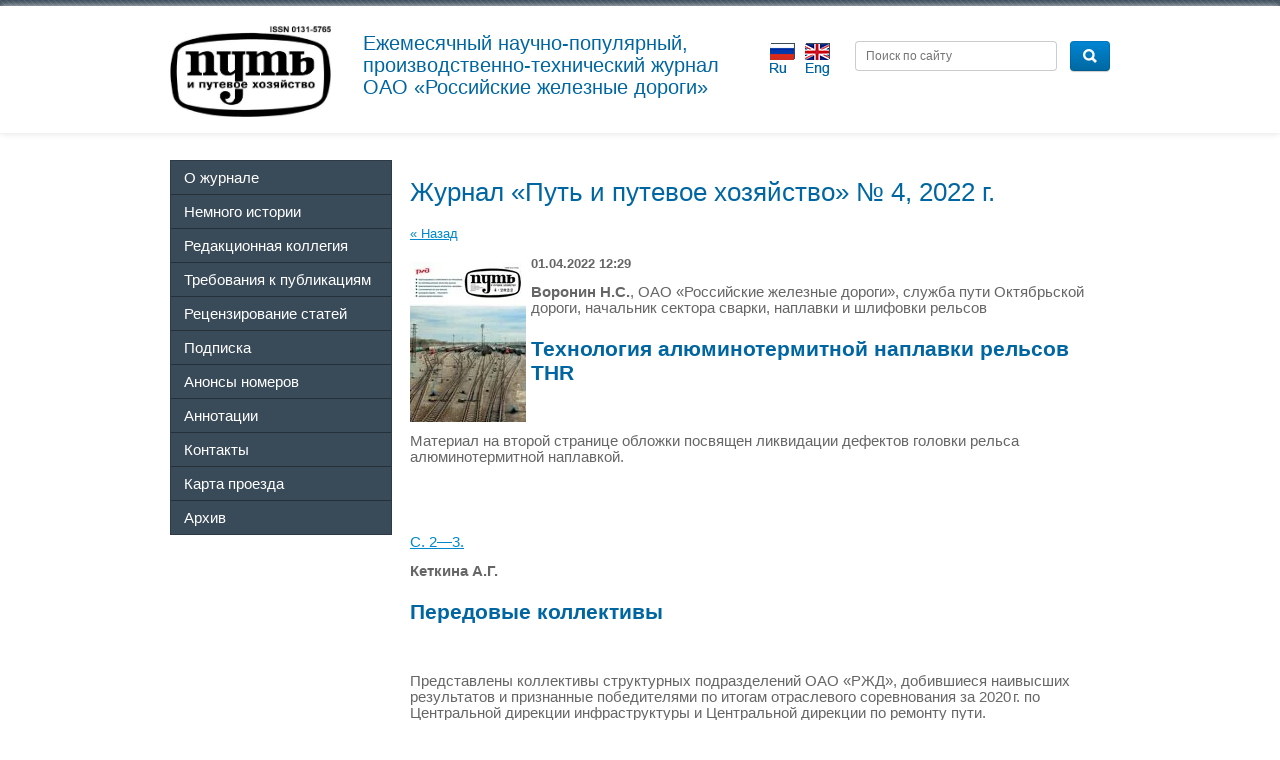

--- FILE ---
content_type: text/html; charset=utf-8
request_url: https://pph-magazine.ru/arh/article_post/zhurnal-put-i-putevoe-hozyajstvo-no-4-2022-g
body_size: 9907
content:
                              <!DOCTYPE html>
<html lang="ru">
<head>
<meta charset="utf-8">
<meta name="robots" content="all"/>
<!--[if IE]><meta http-equiv="X-UA-Compatible" content="IE=edge,chrome=1"><![endif]-->
<meta name="viewport" content="width=device-width, initial-scale=1.0, maximum-scale=1.0, user-scalable=0">
<meta name="format-detection" content="telephone=no">
<meta name="apple-mobile-web-app-capable" content="yes">
<meta name="SKYPE_TOOLBAR" content="SKYPE_TOOLBAR_PARSER_COMPATIBLE">
<meta name='wmail-verification' content='3fb8bd083a8b5777' />  
<title>Журнал «Путь и путевое хозяйство» № 4, 2022 г. Путь и путевое хозяйство|ППХ|pph|Анонсы номеров </title>
<meta name="description" content="Журнал «Путь и путевое хозяйство» № 4, 2022 г. Анонсы номеров ">
<meta name="keywords" content="Журнал «Путь и путевое хозяйство» № 4, 2022 г. Анонсы номеров ">
<!---->
<link rel="stylesheet" href="/t/v380/images/css/styles.less.css">
<link rel="stylesheet" href="/g/css/styles_articles_tpl.css">  
<link rel="stylesheet" href="/t/v380/images/css/jquery.bxslider.css">
<script src="/g/libs/jquery/1.9.1/jquery.min.js"></script>
<link rel='stylesheet' type='text/css' href='/shared/highslide-4.1.13/highslide.min.css'/>
<script type='text/javascript' src='/shared/highslide-4.1.13/highslide.packed.js'></script>
<script type='text/javascript'>
hs.graphicsDir = '/shared/highslide-4.1.13/graphics/';
hs.outlineType = null;
hs.showCredits = false;
hs.lang={cssDirection:'ltr',loadingText:'Загрузка...',loadingTitle:'Кликните чтобы отменить',focusTitle:'Нажмите чтобы перенести вперёд',fullExpandTitle:'Увеличить',fullExpandText:'Полноэкранный',previousText:'Предыдущий',previousTitle:'Назад (стрелка влево)',nextText:'Далее',nextTitle:'Далее (стрелка вправо)',moveTitle:'Передвинуть',moveText:'Передвинуть',closeText:'Закрыть',closeTitle:'Закрыть (Esc)',resizeTitle:'Восстановить размер',playText:'Слайд-шоу',playTitle:'Слайд-шоу (пробел)',pauseText:'Пауза',pauseTitle:'Приостановить слайд-шоу (пробел)',number:'Изображение %1/%2',restoreTitle:'Нажмите чтобы посмотреть картинку, используйте мышь для перетаскивания. Используйте клавиши вперёд и назад'};</script>

            <!-- 46b9544ffa2e5e73c3c971fe2ede35a5 -->
            <script src='/shared/s3/js/lang/ru.js'></script>
            <script src='/shared/s3/js/common.min.js'></script>
        <link rel='stylesheet' type='text/css' href='/shared/s3/css/calendar.css' /><link rel="icon" href="/favicon.jpg" type="image/jpeg">

<!--s3_require-->
<link rel="stylesheet" href="/g/basestyle/1.0.1/user/user.css" type="text/css"/>
<link rel="stylesheet" href="/g/basestyle/1.0.1/user/user.blue.css" type="text/css"/>
<script type="text/javascript" src="/g/basestyle/1.0.1/user/user.js"></script>
<!--/s3_require-->

<script src="/t/v380/images/jquery.bxslider.js"></script>
<script src="/t/v380/images/scrolltop.js"></script>
<script src="/t/v380/images/css3-mediaqueries.js"></script>
<script src="/t/v380/images/scripts.js"></script>
<!--[if lt IE 9]>
<script src="/g/libs/html5shiv/html5.js"></script>
<![endif]-->
</head>
<body>
    <div class="mobile-panel">
        <a href="/map"><span class="map"></span></a>
        <a href="/mail"><span class="mail"></span></a>
        <a href="tel:"><span class="phone"></span></a>
        <a href="javascript:void(0);" class="site-up"><span class="to_up"></span></a>
    </div>
    <div class="site-wrap">
        <header>
            <div class="top-line">
                <div class="inner">
                    <div class="left-menu-title"><span></span></div>
                    <div class="butblock2">
                		<a href="//pph-magazine.ru"><img src="/t/v380/images/ru2.png" alt=""></a>
                		<a href="//en.pph-magazine.ru"><img src="/t/v380/images/en2.png" alt=""></a>
                	</div>
                    <form action="/search" method="get" class="search-form2">
                      <input name="search" type="text" placeholder="Поиск по сайту">
                      <div class="sub-wrap"><input type="submit" value=""></div>
                    <re-captcha data-captcha="recaptcha"
     data-name="captcha"
     data-sitekey="6LcYvrMcAAAAAKyGWWuW4bP1De41Cn7t3mIjHyNN"
     data-lang="ru"
     data-rsize="invisible"
     data-type="image"
     data-theme="light"></re-captcha></form>
                </div>
            </div>
            <aside>
                <div class="inner">
                    
                        <div class="company-name">
                            <div class="logo-pic">
                                <a href="http://pph-magazine.ru">
                                    <img src="/d/PPH__Logo.jpg" alt="" />
                                </a>
                            </div>
                            <div class="text-wrap">
                             <div class="logo-text">Ежемесячный научно-популярный,  производственно-технический журнал ОАО «Российские железные дороги»</div>
                                                         </div>
                        </div>
                        <div class="right-side">
                        	
                            <form action="/search" method="get" class="search-form" >
                            <input name="search" type="text" placeholder="Поиск по сайту">
                            <div class="sub-wrap"><input type="submit" value=""></div>
                            <re-captcha data-captcha="recaptcha"
     data-name="captcha"
     data-sitekey="6LcYvrMcAAAAAKyGWWuW4bP1De41Cn7t3mIjHyNN"
     data-lang="ru"
     data-rsize="invisible"
     data-type="image"
     data-theme="light"></re-captcha></form>
                            <div class="butblock">
                        		<a href="//pph-magazine.ru"><img src="/t/v380/images/ru.png" alt=""></a>
                        		<a href="//en.pph-magazine.ru"><img src="/t/v380/images/en.png" alt=""></a>
                        	</div>
                                                    </div>
                       
                </div>
            </aside>
                    </header>
        <div class="content">
            
                <div class="left-side">
                    <ul class="left-menu">
                                                                                <li><a href="/" ><span>О журнале</span></a>
                                                                                                                        </li>
                                                                                                    <li><a href="/history" ><span>Немного истории</span></a>
                                                                                                                        </li>
                                                                                                    <li><a href="/redkoll" ><span>Редакционная коллегия</span></a>
                                                                                                                        </li>
                                                                                                    <li><a href="/trebovania" ><span>Требования к публикациям</span></a>
                                                                                                                        </li>
                                                                                                    <li><a href="/rezenz" ><span>Рецензирование статей</span></a>
                                                                                                                        </li>
                                                                                                    <li><a href="/podpiska" ><span>Подписка</span></a>
                                                                                                                        </li>
                                                                                                    <li><a href="/arh" ><span>Анонсы номеров</span></a>
                                                                                                                        </li>
                                                                                                    <li><a href="/abstract" ><span>Аннотации</span></a>
                                                                                                                        </li>
                                                                                                    <li><a href="/adres" ><span>Контакты</span></a>
                                                                                                                        </li>
                                                                                                    <li><a href="/map" target="_blank"><span>Карта проезда</span></a>
                                                                                                                        </li>
                                                                                                    <li><a href="/arkhiv" ><span>Архив</span></a>
                                                                                </li>
                    </ul>
                                       
                                        <div class="informers">
                        
                    </div>
                </div>
                <div class="content-body">
                                  
                      
                  <h1>Журнал «Путь и путевое хозяйство» № 4, 2022 г.</h1>
<table class="tab_null">
    <tr>
        <td class="td">
                                           <a href="javascript:history.go(-1)">&laquo; Назад</a><br /><br />
      <b>01.04.2022 12:29</b>                    <div class="art-tpl__thumb">
            <a class="highslide" href="/d/pph_2022_n04_obl.jpg" onclick="return hs.expand(this);">              <img src="/thumb/2/FLqJ4eM1uA6yPf6qWT_2oA/180r160/d/pph_2022_n04_obl.jpg" alt="Журнал «Путь и путевое хозяйство» № 4, 2022 г." title="Журнал «Путь и путевое хозяйство» № 4, 2022 г." />
            </a>          </div>
                      <p><span style="font-size:11pt;"><span data-mega-font-name="arial" style="font-family:Arial,Helvetica,sans-serif;"><b>Воронин Н.С.</b>, ОАО &laquo;Российские железные дороги&raquo;, служба пути Октябрьской дороги, начальник сектора сварки, наплавки и шлифовки рельсов</span></span></p>

<h3><span data-mega-font-name="arial" style="font-family:Arial,Helvetica,sans-serif;"><b>Технология алюминотермитной наплавки рельсов THR</b></span></h3>

<p>&nbsp;</p>

<p><span style="font-size:11pt;"><span data-mega-font-name="arial" style="font-family:Arial,Helvetica,sans-serif;">Материал на второй странице обложки посвящен ликвидации дефектов головки рельса алюминотермитной наплавкой.</span></span></p>

<p>&nbsp;</p>

<p>&nbsp;</p>

<p><span style="font-size:11pt;"><span data-mega-font-name="arial" style="font-family:Arial,Helvetica,sans-serif;"><a name="_Hlk99549523">С. 2&mdash;3.</a></span></span></p>

<p><span style="font-size:11pt;"><span data-mega-font-name="arial" style="font-family:Arial,Helvetica,sans-serif;"><b>Кеткина А.Г.</b></span></span></p>

<h3><span data-mega-font-name="arial" style="font-family:Arial,Helvetica,sans-serif;"><b>Передовые коллективы</b></span></h3>

<p>&nbsp;</p>

<p><span style="font-size:11pt;"><span data-mega-font-name="arial" style="font-family:Arial,Helvetica,sans-serif;">Представлены коллективы структурных подразделений ОАО &laquo;РЖД&raquo;, добившиеся наивысших результатов и признанные победителями по итогам отраслевого соревнования за 2020 г. по Центральной дирекции инфраструктуры и Центральной дирекции по ремонту пути.</span></span></p>

<p>&nbsp;</p>

<p>&nbsp;</p>

<p><span style="font-size:11pt;"><span data-mega-font-name="arial" style="font-family:Arial,Helvetica,sans-serif;">С. 3&mdash;5.</span></span></p>

<p><span style="font-size:11pt;"><span data-mega-font-name="arial" style="font-family:Arial,Helvetica,sans-serif;"><b>Кеткина А.Г.</b></span></span></p>

<h3><span data-mega-font-name="arial" style="font-family:Arial,Helvetica,sans-serif;"><b>Лучшие по профессии</b></span></h3>

<p>&nbsp;</p>

<p><span style="font-size:11pt;"><span data-mega-font-name="arial" style="font-family:Arial,Helvetica,sans-serif;">По итогам отраслевого соревнования за 2020 г. в путевом хозяйстве присвоены звания &laquo;Лучший мастер на железнодорожном транспорте&raquo;, &laquo;Лучший руководитель среднего звена на железнодорожном транспорте&raquo; и &laquo;Лучший по профессии на железнодорожном транспорте&raquo;.</span></span></p>

<p>&nbsp;</p>

<p>&nbsp;</p>

<p><span style="font-size:11pt;"><span data-mega-font-name="arial" style="font-family:Arial,Helvetica,sans-serif;"><a name="_Hlk99550061">С. 6&mdash;11.</a></span></span></p>

<p><span style="font-size:11pt;"><span data-mega-font-name="arial" style="font-family:Arial,Helvetica,sans-serif;"><b>Мурга Л.Е.</b>, ОАО &laquo;Российские железные дороги&raquo;, Восточно-Сибирская дирекция инфраструктуры, начальник участка дистанции пути (ПЧ-9), <b>Федин В.М.</b>, Российский университет транспорта (МИИТ), докт. техн. наук, <b>Шур Е.А.</b>, АО &laquo;Научно-исследовательский институт железнодорожного транспорта&raquo;, докт. техн. наук, <b>Чернышев К.А.</b>, МИИТ, канд. техн. наук</span></span></p>

<h3><span data-mega-font-name="arial" style="font-family:Arial,Helvetica,sans-serif;"><b>Анализ повреждаемости элементов верхнего строения пути и способы их упрочнения</b></span></h3>

<p>&nbsp;</p>

<p><span style="font-size:11pt;"><span data-mega-font-name="arial" style="font-family:Arial,Helvetica,sans-serif;">Авторы систематизируют наблюдения за поведением скреплений в условиях перевальных участков, выявляют недостатки скреплений ЖБР-65ПШМ и предлагают модернизированное скрепление, в котором стальные детали упрочняются по новой технологии, позволяющей увеличить срок их службы.</span></span></p>

<p>&nbsp;</p>

<p>&nbsp;</p>

<p><span style="font-size:11pt;"><span data-mega-font-name="arial" style="font-family:Arial,Helvetica,sans-serif;"><a name="_Hlk99551215">С. 6&mdash;11.</a></span></span></p>

<p><span style="font-size:11pt;"><span data-mega-font-name="arial" style="font-family:Arial,Helvetica,sans-serif;"><b>Анохин А.М.</b>, Новочеркасский инженерно-мелиоративный институт, канд. техн. наук, <b>Воронин Н.С.</b>, Ростовский государственный университет путей сообщения, канд. техн. наук</span></span></p>

<h3><span data-mega-font-name="arial" style="font-family:Arial,Helvetica,sans-serif;"><b>Противоэрозионные мероприятия на участке Лихая&mdash;Морозовск</b></span></h3>

<p>&nbsp;</p>

<p><span style="font-size:11pt;"><span data-mega-font-name="arial" style="font-family:Arial,Helvetica,sans-serif;">Ученые анализируют негативное влияние паводков и предлагают варианты конструкций сопрягающих сооружений для защиты оврага от дальнейшего развития эрозии.</span></span></p>

<p><a href="/protivoerozionnyh-meropriyatij-na-uchastke-lihaya-morozovsk-severo-kavkazskoj-dorogi"><img alt="Подробнее" class="mce-s3-button" src="/d/1103853/d/buttons/1338105.png" /></a></p>

<p>&nbsp;</p>

<p><span style="font-size:11pt;"><span data-mega-font-name="arial" style="font-family:Arial,Helvetica,sans-serif;"><a name="_Hlk99553211">С. 11&mdash;15.</a></span></span></p>

<p><span style="font-size:11pt;"><span data-mega-font-name="arial" style="font-family:Arial,Helvetica,sans-serif;"><b>Фазилова З.Т.</b>, Российский университет транспорта, канд. техн. наук, <b>Шапран В.В.</b>, ОАО &laquo;Российские железные дороги&raquo;, Санкт-Петербургский центр диагностики и мониторинга устройств инфраструктуры, ведущий инженер</span></span></p>

<h3><span data-mega-font-name="arial" style="font-family:Arial,Helvetica,sans-serif;"><b>Перспективы информационной логистики данных о состоянии земляного полотна</b></span></h3>

<p>&nbsp;</p>

<p><span style="font-size:11pt;"><span data-mega-font-name="arial" style="font-family:Arial,Helvetica,sans-serif;">Специалисты рассказывают о необходимости доработки программного комплекса ЕК АСУИ ЗП и бортовых автоматизированных систем современных мобильных средств диагностики.</span></span></p>

<p>&nbsp;</p>

<p>&nbsp;</p>

<p><span style="font-size:11pt;"><span data-mega-font-name="arial" style="font-family:Arial,Helvetica,sans-serif;"><a name="_Hlk99555137">С. 15&mdash;17.</a></span></span></p>

<p><span style="font-size:11pt;"><span data-mega-font-name="arial" style="font-family:Arial,Helvetica,sans-serif;"><b>Тарабрин В.Ф.</b>, АО &laquo;Фирма ТВЕМА&raquo;, канд. техн. наук, генеральный директор, <b>Бугаенко В.М.</b>, АО &laquo;Фирма ТВЕМА&raquo;, заместитель генерального директора, <b>Луговский А.Ю.</b>, АО &laquo;Фирма ТВЕМА&raquo;, канд. физ.-мат. наук, начальник департамента оптических средств диагностики</span></span></p>

<h3><span data-mega-font-name="arial" style="font-family:Arial,Helvetica,sans-serif;"><b>Оценка плавности хода подвижного состава комплексом виброизмерительной аппаратуры &laquo;АКСИОМА&raquo;</b></span></h3>

<p>&nbsp;</p>

<p><span style="font-size:11pt;"><span data-mega-font-name="arial" style="font-family:Arial,Helvetica,sans-serif;">Авторы описывают комплекс портативной виброизмерительной аппаратуры, применяемый для оценки плавности хода, а также мониторинга состояния путевой инфраструктуры.</span></span></p>

<p><a href="/ocenka-plavnosti-hoda-podvizhnogo-sostava-kompleksom-vibroizmeritelnoj-apparatury-aksioma"><img alt="Подробнее" class="mce-s3-button" src="/d/1103853/d/buttons/1338105.png" /></a></p>

<p>&nbsp;</p>

<p><span style="font-size:11pt;"><span data-mega-font-name="arial" style="font-family:Arial,Helvetica,sans-serif;"><a name="_Hlk99573336">С. 17&mdash;20.</a></span></span></p>

<p><span style="font-size:11pt;"><span data-mega-font-name="arial" style="font-family:Arial,Helvetica,sans-serif;"><b>Каптелин С.Ю.</b>, Петербургский государственный университет путей сообщения, канд. техн. наук</span></span></p>

<h3><span data-mega-font-name="arial" style="font-family:Arial,Helvetica,sans-serif;"><b>Применение сталефибробетона для железнодорожных мостов</b></span></h3>

<p>&nbsp;</p>

<p><span style="font-size:11pt;"><span data-mega-font-name="arial" style="font-family:Arial,Helvetica,sans-serif;">Автор знакомит читателей с особенностями и опытом применения конструкций из сверхвысокопрочного сталефибробетона.</span></span></p>

<p>&nbsp;</p>

<p>&nbsp;</p>

<p><span style="font-size:11pt;"><span data-mega-font-name="arial" style="font-family:Arial,Helvetica,sans-serif;"><a name="_Hlk99573642">С. 21&mdash;23.</a></span></span></p>

<p><span style="font-size:11pt;"><span data-mega-font-name="arial" style="font-family:Arial,Helvetica,sans-serif;"><b>Краснов О.Г.</b>, АО &laquo;Научно-исследовательский и конструкторско-технологический институт подвижного состава&raquo; (АО &laquo;ВНИКТИ&raquo;), канд. техн. наук, <b>Акашев М.Г.</b>, АО &laquo;ВНИКТИ&raquo;, ведущий инженер, <b>Никонова Н.М.</b>, АО&nbsp;&laquo;ВНИКТИ&raquo;, ведущий программист</span></span></p>

<h3><span data-mega-font-name="arial" style="font-family:Arial,Helvetica,sans-serif;"><b>Влияние типа промежуточных рельсовых скреплений на интенсивность износа рельсов</b></span></h3>

<p>&nbsp;</p>

<p><span style="font-size:11pt;"><span data-mega-font-name="arial" style="font-family:Arial,Helvetica,sans-serif;">В журнале публикуется окончание статьи, в которой ученые исследовали влияние типа промежуточного рельсового скрепления на интенсивность бокового и вертикального износа наружного и внутреннего рельсов в кривых, смоделировали процесс изнашивания рельсов в кривых разного радиуса и определили функциональные коэффициенты, позволяющие корректировать боковой и вертикальный износ рельсов.</span></span></p>

<p><a href="/vliyanie-tipa-promezhutochnyh-relsovyh-skreplenij-na-intensivnost-iznosa-relsov-1"><img alt="Подробнее" class="mce-s3-button" src="/d/1103853/d/buttons/1338105.png" /></a></p>

<p>&nbsp;</p>

<p><span style="font-size:11pt;"><span data-mega-font-name="arial" style="font-family:Arial,Helvetica,sans-serif;"><a name="_Hlk99574125">С. 24&mdash;27.</a></span></span></p>

<p><span style="font-size:11pt;"><span data-mega-font-name="arial" style="font-family:Arial,Helvetica,sans-serif;"><b>Матвецов В.И.</b>, Белорусский государственный университет транспорта, канд. техн. наук, <b>Бондаренко А.А.</b>, Самарский государственный университет путей сообщения, канд. техн. наук, <b>Мелихов С.Н.</b>, ОАО &laquo;РЖД&raquo;, заместитель начальника Управления пути и сооружений ЦДИ</span></span></p>

<h3><span data-mega-font-name="arial" style="font-family:Arial,Helvetica,sans-serif;"><b>Звеньевой путь: режимы работы, номинальные стыковые зазоры</b></span></h3>

<p>&nbsp;</p>

<p><span style="font-size:11pt;"><span data-mega-font-name="arial" style="font-family:Arial,Helvetica,sans-serif;">Коллектив авторов изучает особенности эксплуатации звеньевого пути и предлагает новую методику определения номинальных стыковых зазоров, которая обеспечит устойчивость пути летом и исключит изгиб болтов и неполное раскрытие конструктивного стыкового зазора зимой.</span></span></p>

<p>&nbsp;</p>

<p>&nbsp;</p>

<p><span style="font-size:11pt;"><span data-mega-font-name="arial" style="font-family:Arial,Helvetica,sans-serif;"><a name="_Hlk99574488">С. 27&mdash;29.</a></span></span></p>

<p><span style="font-size:11pt;"><span data-mega-font-name="arial" style="font-family:Arial,Helvetica,sans-serif;"><b>Феоктистова Е.П.</b>, Российский университет транспорта (МИИТ), канд. техн. наук</span></span></p>

<h3><span data-mega-font-name="arial" style="font-family:Arial,Helvetica,sans-serif;"><b>Критерии замены металлических пролетных строений мостов</b></span></h3>

<p>&nbsp;</p>

<p><span style="font-size:11pt;"><span data-mega-font-name="arial" style="font-family:Arial,Helvetica,sans-serif;">Специалист предлагает математический аппарат для определения очередности замены пролетных строений, позволяющий получить решение в цифровом виде с возможностью использовать дополнительные критерии.</span></span></p>

<p><a href="/kriterii-zameny-metallicheskih-proletnyh-stroenij-mostov"><img alt="Подробнее" class="mce-s3-button" src="/d/1103853/d/buttons/1338105.png" /></a></p>

<p>&nbsp;</p>

<p><span style="font-size:11pt;"><span data-mega-font-name="arial" style="font-family:Arial,Helvetica,sans-serif;"><a name="_Hlk99574784">С. 30&mdash;31.</a></span></span></p>

<p><span style="font-size:11pt;"><span data-mega-font-name="arial" style="font-family:Arial,Helvetica,sans-serif;"><b>Данилюк Ю.П.</b>, ОАО &laquo;Российские железные дороги&raquo;, Центр диагностики и мони-торинга устройств инфраструктуры Октябрьской дороги, оператор расшифровки дефектограмм</span></span></p>

<h3><span data-mega-font-name="arial" style="font-family:Arial,Helvetica,sans-serif;"><b>Записки дефектоскописта</b></span></h3>

<p>&nbsp;</p>

<p><span style="font-size:11pt;"><span data-mega-font-name="arial" style="font-family:Arial,Helvetica,sans-serif;">В журнале опубликовано окончание статьи, в которой специалист, опираясь на свой опыт, рассматривает природу и развитие дефектов рельсов и дает практические рекомендации по их поиску и расшифровке.</span></span></p>

<p>&nbsp;</p>

<p>&nbsp;</p>

<p><span style="font-size:11pt;"><span data-mega-font-name="arial" style="font-family:Arial,Helvetica,sans-serif;"><a name="_Hlk99575178">С. 32&mdash;33.</a></span></span></p>

<p><span style="font-size:11pt;"><span data-mega-font-name="arial" style="font-family:Arial,Helvetica,sans-serif;"><b>Новакович М.В., Кармазина Л.А., Карпачевский В.В., Шубитидзе В.В., Корниенко Е.В.</b>, Ростовский государственный университет путей сообщения (РГУПС), кандидаты техн. наук</span></span></p>

<h3><span data-mega-font-name="arial" style="font-family:Arial,Helvetica,sans-serif;"><b>О попытках создания метода оценки условий устойчивости бесстыкового пути</b></span></h3>

<p>&nbsp;</p>

<p><span style="font-size:11pt;"><span data-mega-font-name="arial" style="font-family:Arial,Helvetica,sans-serif;">Ученые критически анализирует применение метода конечных элементов для расчета бесстыкового пути на устойчивость.</span></span></p>

<p><a href="/o-popytkah-sozdaniya-metoda-ocenki-uslovij-ustojchivosti-besstykovogo-puti"><img alt="Подробнее" class="mce-s3-button" src="/d/1103853/d/buttons/1338105.png" /></a></p>

<p>&nbsp;</p>

<p><span style="font-size:11pt;"><span data-mega-font-name="arial" style="font-family:Arial,Helvetica,sans-serif;"><a name="_Hlk99575694">С. 34&mdash;35.</a></span></span></p>

<p><span style="font-size:11pt;"><span data-mega-font-name="arial" style="font-family:Arial,Helvetica,sans-serif;"><b>Кудрявцев С.А.</b>, Дальневосточный государственный университет путей сообщения (ДВГУПС), докт. техн. наук, <b>Вальцева Т.Ю.</b>, ДВГУПС, канд. техн. наук, <b>Котенко&nbsp;Ж.И.</b>, ДВГУПС, аспирант, <b>Гаврилов И.И.</b>, ОАО &laquo;Российские железные дороги&raquo;, Хабаровский региональный центр диагностики и мониторинга устройств инфраструктуры, начальник Сетевой мерзлотной станции, аспирант ДВГУПС</span></span></p>

<h3><span data-mega-font-name="arial" style="font-family:Arial,Helvetica,sans-serif;"><b>Прогнозирование процессов промерзания и деградации многолетнемерзлых оснований насыпей</b></span></h3>

<p>&nbsp;</p>

<p><span style="font-size:11pt;"><span data-mega-font-name="arial" style="font-family:Arial,Helvetica,sans-serif;">Коллектив авторов описывает применение методики численного моделирования процессов промерзания и оттаивания многолетнемерзлых грунтов, которая позволяет определять конструктивные решения с использованием местных материалов, снижающие и исключающие процесс деградации мерзлоты.</span></span></p>

<p><a href="/prognozirovanie-processov-promerzaniya-i-degradacii-mnogoletnemerzlyh-osnovanij-nasypej"><img alt="Подробнее" class="mce-s3-button" src="/d/1103853/d/buttons/1338105.png" /></a></p>

<p>&nbsp;</p>

<p><span style="font-size:11pt;"><span data-mega-font-name="arial" style="font-family:Arial,Helvetica,sans-serif;"><a name="_Hlk99576123">С. 36&mdash;37.</a></span></span></p>

<p><span style="font-size:11pt;"><span data-mega-font-name="arial" style="font-family:Arial,Helvetica,sans-serif;"><b>Абрамов А.Д.</b>, Сибирский государственный университет путей сообщения (СГУПС), докт. техн. наук, <b>Манаков А.Л.</b>, СГУПС, докт. техн. наук, <b>Маслов Н.А.</b>, СГУПС, канд. техн. наук</span></span></p>

<h3><span data-mega-font-name="arial" style="font-family:Arial,Helvetica,sans-serif;"><b>Талантливая молодежь Сибири &mdash; транспорту будущего</b></span></h3>

<p>&nbsp;</p>

<p><span style="font-size:11pt;"><span data-mega-font-name="arial" style="font-family:Arial,Helvetica,sans-serif;">Преподаватели знакомят читателей с итогами финального этапа  Всероссийского конкурса исследовательских и проектных работ &laquo;Транспорт будущего&raquo;, в котором приняли участие студенты Сибирского государственного университета путей сообщения.</span></span></p>

<p>&nbsp;</p>

<p>&nbsp;</p>

<p><span style="font-size:11pt;"><span data-mega-font-name="arial" style="font-family:Arial,Helvetica,sans-serif;">С. 38&mdash;40.</span></span></p>

<p><span style="font-size:11pt;"><span data-mega-font-name="arial" style="font-family:Arial,Helvetica,sans-serif;"><b>Садретдинов Р.</b>, сотрудник Музея железнодорожного транспорта Московской дороги</span></span></p>

<h3><span data-mega-font-name="arial" style="font-family:Arial,Helvetica,sans-serif;"><b>Химки&mdash;Сходня, далее везде</b></span></h3>

<p>&nbsp;</p>

<p><span style="font-size:11pt;"><span data-mega-font-name="arial" style="font-family:Arial,Helvetica,sans-serif;">Сотрудник музея рассказывает о становлении своего детского увлечения железнодорожным транспортом, ставшего профессией.</span></span></p>
      <br clear="all" /><br />
             
                        </td>
                </tr>
</table>
</div>
         
        </div>         
        <div class="clear-wrap"></div>
    </div>
    <footer>
        <aside>
            <div class="footer-left">
                <div class="site-name">
                    &copy; 2015 - 2025 Журнал "Путь и путевое хозяйство"
                </div>
                <div class="social-block">
                    <div class="title"></div>
                    
                </div>
            </div>
            <div class="bottom-addres">
                <p>Адрес: 107966, г. Москва, Рижская площадь, д. 3</p>

<p>Телефон: 8(499)262-00-56, 8(499)262-67-33</p>

<p>Факс:</p>

<p>E-mail: <a>pph@inbox.ru</a></p>
            </div>
            <div class="footer-right">
                <div class="site-copyright">
                   <span style='font-size:14px;' class='copyright'><a href="http://megagroup.ru" target="_blank" class="copyright" rel="nofollow"><img src="/g/mlogo/svg/site-razrabotan-v-megagroup-ru-dark.svg" alt="Делаем сайты для среднего бизнеса"></a></span>
                </div>
                <div class="counters">
                  <!-- Yandex.Metrika counter -->
<script type="text/javascript" >
   (function(m,e,t,r,i,k,a){m[i]=m[i]||function(){(m[i].a=m[i].a||[]).push(arguments)};
   var z = null;m[i].l=1*new Date();
   for (var j = 0; j < document.scripts.length; j++) {if (document.scripts[j].src === r) { return; }}
   k=e.createElement(t),a=e.getElementsByTagName(t)[0],k.async=1,k.src=r,a.parentNode.insertBefore(k,a)})
   (window, document, "script", "https://mc.yandex.ru/metrika/tag.js", "ym");

   ym(90058611, "init", {
        clickmap:true,
        trackLinks:true,
        accurateTrackBounce:true
   });
</script>
<noscript><div><img src="https://mc.yandex.ru/watch/90058611" style="position:absolute; left:-9999px;" alt="" /></div></noscript>
<!-- /Yandex.Metrika counter -->
<!--__INFO2025-12-28 01:38:03INFO__-->

                </div>
            </div>
        </aside>
    </footer>

<!-- assets.bottom -->
<!-- </noscript></script></style> -->
<script src="/my/s3/js/site.min.js?1766735747" ></script>
<script >/*<![CDATA[*/
var megacounter_key="b795403c8e336d44946c15d13b93401a";
(function(d){
    var s = d.createElement("script");
    s.src = "//counter.megagroup.ru/loader.js?"+new Date().getTime();
    s.async = true;
    d.getElementsByTagName("head")[0].appendChild(s);
})(document);
/*]]>*/</script>
<script >/*<![CDATA[*/
$ite.start({"sid":1098876,"vid":1103853,"aid":1308383,"stid":4,"cp":21,"active":true,"domain":"pph-magazine.ru","lang":"ru","trusted":false,"debug":false,"captcha":3});
/*]]>*/</script>
<!-- /assets.bottom -->
</body>
</html>

--- FILE ---
content_type: application/javascript
request_url: https://pph-magazine.ru/t/v380/images/scripts.js
body_size: 301
content:
$(function() {
  
  (function() {
        var slider = $('.bx-slider.slider-on').bxSlider({
            pager: false,
            auto: true,
            preloadImages:'all',
            useCSS: false,
            onSlideAfter: function(){
                if(this.auto){
                    slider.startAuto();
                }
            }
        });
    })();
  
  $(document).on('click','.left-menu-title', function(){
  var $this = $(this);
        if ($this.is(':animated')) return false;
        if ($this.data('clicked') == 1) {
            $this.data('clicked', 0);
            $('.left-menu').animate({
                'left': -242
            },
            500);
            $this.animate({
                'left': 0
            },
            500, function(){$this.removeClass('open');});
        } else {
            $this.data('clicked', 1);
            $('.left-menu').animate({
                'left': -20
            },
            500);
            $this.animate({
                'left': 222
            },
            500, function(){$this.addClass('open');});
        };
  
  });

});

--- FILE ---
content_type: text/javascript
request_url: https://counter.megagroup.ru/b795403c8e336d44946c15d13b93401a.js?r=&s=1280*720*24&u=https%3A%2F%2Fpph-magazine.ru%2Farh%2Farticle_post%2Fzhurnal-put-i-putevoe-hozyajstvo-no-4-2022-g&t=%D0%96%D1%83%D1%80%D0%BD%D0%B0%D0%BB%20%C2%AB%D0%9F%D1%83%D1%82%D1%8C%20%D0%B8%20%D0%BF%D1%83%D1%82%D0%B5%D0%B2%D0%BE%D0%B5%20%D1%85%D0%BE%D0%B7%D1%8F%D0%B9%D1%81%D1%82%D0%B2%D0%BE%C2%BB%20%E2%84%96%204%2C%202022%20%D0%B3.%20%D0%9F%D1%83%D1%82%D1%8C%20%D0%B8%20%D0%BF%D1%83%D1%82%D0%B5%D0%B2%D0%BE%D0%B5%20%D1%85%D0%BE%D0%B7%D1%8F%D0%B9%D1%81%D1%82%D0%B2%D0%BE%7C%D0%9F%D0%9F%D0%A5%7Cpph%7C&fv=0,0&en=1&rld=0&fr=0&callback=_sntnl1766951416684&1766951416684
body_size: 87
content:
//:1
_sntnl1766951416684({date:"Sun, 28 Dec 2025 19:50:16 GMT", res:"1"})